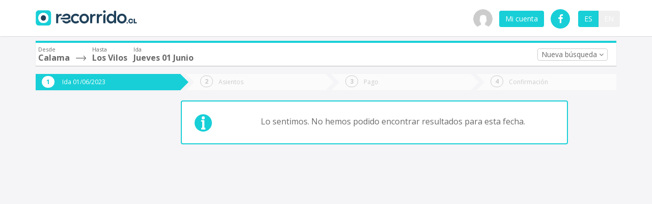

--- FILE ---
content_type: application/javascript
request_url: https://prism.app-us1.com/?a=799387631&u=https%3A%2F%2Fwww.recorrido.cl%2Fes%2Fbus%2Fcalama%2Flos-vilos%2F01-06-2023
body_size: 119
content:
window.visitorGlobalObject=window.visitorGlobalObject||window.prismGlobalObject;window.visitorGlobalObject.setVisitorId('04434247-baa3-494c-ab7d-f22e195777d1', '799387631');window.visitorGlobalObject.setWhitelistedServices('', '799387631');